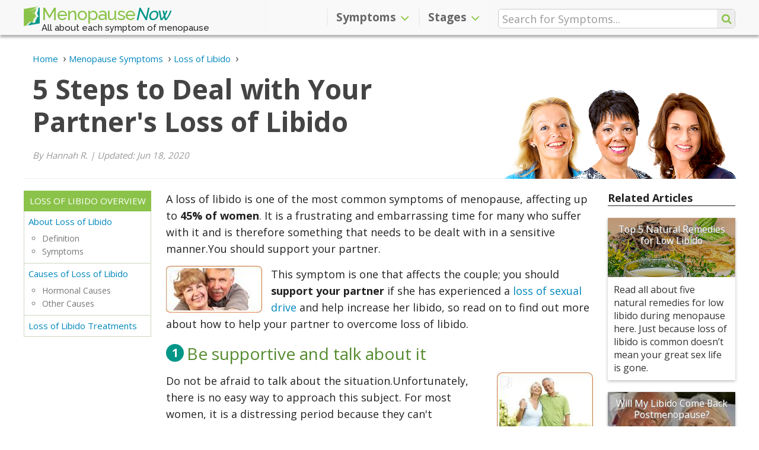

--- FILE ---
content_type: text/html; charset=utf-8
request_url: https://www.menopausenow.com/loss-libido/articles/how-deal-with-your-partners-loss-libido
body_size: 9432
content:
<!DOCTYPE html>
  <html lang="en" data-page-url="loss-libido/articles/how-deal-with-your-partners-loss-libido" data-page-lang="en" data-page-type="article" prefix="og: http://ogp.me/ns#">
  <head>
    <title>5 Steps to Deal with Your Partner's Loss of Libido | Menopause Now</title>
    <meta charset="utf-8" />
    <meta http-equiv="Last-Modified" content="2020-10-15T23:27:12-04:00" />
    <meta http-equiv="Content-Type" content="text/html; charset=utf-8" />
    <meta http-equiv="X-Ua-Compatible" content="IE=edge" />
<!-- Google Tag Manager -->
<script>(function(w,d,s,l,i){w[l]=w[l]||[];w[l].push({'gtm.start':
new Date().getTime(),event:'gtm.js'});var f=d.getElementsByTagName(s)[0],
j=d.createElement(s),dl=l!='dataLayer'?'&l='+l:'';j.async=true;j.src=
'https://www.googletagmanager.com/gtm.js?id='+i+dl;f.parentNode.insertBefore(j,f);
})(window,document,'script','dataLayer','GTM-K8GBGKQ');</script>
<!-- End Google Tag Manager -->
    <meta name="keywords" content="5 steps to deal with your partner's loss of libido" />
    <meta name="language" content="en" />
    <meta name="viewport" content="width=device-width, initial-scale=1, minimum-scale=1, maximum-scale=1, user-scalable=0" />
    <meta name="robots" content="index, follow" />
    <meta itemprop="sourceOrganization" property="og:site_name" content="Menopause Now" />
    <meta property="og:type" content="article" />
    <meta property="og:title" itemprop="headline" content="5 Steps to Deal with Your Partner's Loss of Libido" />
    <meta property="og:url" itemprop="url" content="https://www.menopausenow.com/loss-libido/articles/how-deal-with-your-partners-loss-libido" />
    <meta property="og:description" name="description" content="It is important that a woman's partner plays a role in understanding the menopausal symptom of loss of libido. Find information on a number of approaches w" />
    <meta property="article:section" content="Articles" />
    <meta property="article:published_time" content="2011-06-14T09:00:00-04:00" />
    <meta itemprop="datePublished" content="2011-06-14T09:00:00-04:00" />
    <meta itemprop="dateModified" property="og:updated_time" name="lastmod" content="2020-10-15T23:27:12-04:00" />
    <meta name="twitter:card" content="summary_large_image" />
    <meta name="twitter:site" content="@MenopauseNow" />
    <meta name="twitter:title" content="5 Steps to Deal with Your Partner's Loss of Libido" />
    <meta name="twitter:description" content="It is important that a woman's partner plays a role in understanding the menopausal symptom of loss of libido. Find information on a number of approaches w" />
    <meta name="twitter:image" content="" />
    <link rel="shortcut icon" type="image/png" href="https://www.menopausenow.com/images/mnow/icon/favicon.png" />
    <link rel="apple-touch-icon" href="https://www.menopausenow.com/images/mnow/icon/touch-icon-iphone.png">
    <link rel="apple-touch-icon" sizes="152x152" href="https://www.menopausenow.com/images/mnow/icon/touch-icon-ipad.png">
    <link rel="apple-touch-icon" sizes="167x167" href="https://www.menopausenow.com/images/mnow/icon/touch-icon-ipad-retina.png">
    <link rel="apple-touch-icon" sizes="180x180" href="https://www.menopausenow.com/images/mnow/icon/touch-icon-iphone-retina.png">
    <link rel="icon" sizes="192x192" href="https://www.menopausenow.com/images/mnow/icon/android-icon.png">
    <meta name="msapplication-square310x310logo" content="https://www.menopausenow.com/images/mnow/icon/microsoft-icon.png">
    <link rel="canonical" href="https://www.menopausenow.com/loss-libido/articles/how-deal-with-your-partners-loss-libido" />
    <link rel="alternate" hreflang="en" href="https://www.menopausenow.com/loss-libido/articles/how-deal-with-your-partners-loss-libido" />
    <link rel="stylesheet" type="text/css" media="all" href="https://www.menopausenow.com/css-min/key/6c40c7a267360dc1975fdc3d74fe898e157df6b5/t/1570740496" />
<link rel="stylesheet" type="text/css" media="all" href="https://www.menopausenow.com/css/mnow/layout2.css?t=1743456236" />
    <script type="text/javascript" src="https://www.menopausenow.com/js-min/key/90c7f2bfafe9bec4adb72b14aa5e78b753eb4055/t/1570740739"></script>
    <!-- HTML5 shim and Respond.js for IE8 support of HTML5 elements and media queries -->
    <!--[if lt IE 9]>
      <script src="https://oss.maxcdn.com/html5shiv/3.7.3/html5shiv.min.js"></script>
      <script src="https://oss.maxcdn.com/respond/1.4.2/respond.min.js"></script>
    <![endif]-->
                  <script type="text/javascript">
//<![CDATA[
(function(h,o,t,j,a,r){h.hj=h.hj||function(){(h.hj.q=h.hj.q||[]).push(arguments)};h._hjSettings={hjid:1218438,hjsv:6};a=o.getElementsByTagName('head')[0];r=o.createElement('script');r.async=1;r.src=t+h._hjSettings.hjid+j+h._hjSettings.hjsv;a.appendChild(r);})(window,document,'https://static.hotjar.com/c/hotjar-','.js?sv=');
//]]>
</script>
                      </head>
    <body class="" data-spy="scroll" data-target="#sidebar-menu">
                  <!-- Google Tag Manager -->
<noscript><iframe src="https://www.googletagmanager.com/ns.html?id=GTM-K8GBGKQ" height="0" width="0" style="display:none;visibility:hidden"></iframe></noscript>
<!-- End Google Tag Manager -->
                        
<script type="application/ld+json">{"@context":"https://schema.org","@type":"Article","image":"https://www.menopausenow.com/images/mnow/mnow.png","dateModified":"2020-06-18","datePublished":"2011-06-14","headline":"5 Steps to Deal with Your Partner\\'s Loss of Libido","author":{"@type":"Person","name":"Menopause Now"},"mainEntityOfPage":{"@type":"WebPage","@id":"https://www.menopausenow.com/loss-libido/articles/how-deal-with-your-partners-loss-libido"},"publisher":{"@type":"Organization","name":"Menopause Now","logo":{"@type":"ImageObject","url":"https://www.menopausenow.com/images/mnow/mnow.png"}}}</script><script type="application/ld+json">{"@context":"https://schema.org","@type":"ImageObject","contentUrl":null}</script><header id="header" class="navbar-fixed-top" data-page-lang="en"><div class="header-top"><div class="container"><div class="row"><div class="header-logo col-xs-8 col-sm-5 col-md-4"> <a href="https://www.menopausenow.com" class="navbar-brand"><img src="https://www.menopausenow.com/images/mnow/icon/favicon.png" />Menopause <span>Now</span></a> <span class="tagline hidden-xs">All about each symptom of menopause</span></div><div class="header-options header-icons col-xs-4 col-sm-1 col-sm-push-6 col-md-4 col-md-push-4"><div class="row"> <button type="button" class="navbar-toggle collapsed" data-toggle="collapse" data-target="#navbar" aria-expanded="false" aria-controls="navbar"> <span class="icon-bar icon-bar-top"></span> <span class="icon-bar"></span> <span class="icon-bar icon-bar-bottom"></span> </button> <span class="search-icon fa fa-search"></span><div class="search-container hidden-xs hidden-sm" data-template-form="f473b00d89e6b8ba03d61475308c5e7a"><form data-search-id="f473b00d89e6b8ba03d61475308c5e7a" name="search_render_template" id="search_render_template" action="https://www.menopausenow.com/psearch" method="post"   autocomplete="off" data-search-form data-search-header ><div class="search-input-wrapper"> <input class="search-input" size="25" placeholder="Search for Symptoms..." required="required" type="text" name="search_render_template[text]" id="search_render_template_text" /> <input type="hidden" name="search_render_template[hash]" value="75e03230bd5f0a0efccc4936a9e4e672" id="search_render_template_hash" /><input type="hidden" name="search_render_template[lang]" value="en" id="search_render_template_lang" /> <button class="search-button fa fa-search" id="search-button" value="s" type="submit"></button></div><script type="text/javascript">
//<![CDATA[
jQuery(document).ready(function(){var tmpSearchForm = new SearchFormJavascript(); tmpSearchForm.send("f473b00d89e6b8ba03d61475308c5e7a", false);});
//]]>
</script></form></div></div></div><div class="navbar-container col-xs-12 col-sm-6 col-sm-pull-1 col-md-4 col-md-pull-4"> <nav class="navbar navbar-default"><div id="navbar" class="navbar-collapse collapse" aria-expanded="true"><ul class="nav navbar-nav navbar-right"><li class="dropdown" data-level="1"><div class="dropdown-link"> <a href="https://www.menopausenow.com/symptoms" class="dropdown-submenu-link">Symptoms</a><div class="dropdown-arrow fa fa-angle-up" data-toggle-type="arrow"></div></div> <a href="#" class="dropdown-toggle symptoms" data-target="#" data-hover="dropdown" data-toggle="dropdown"  data-close-others="true" role="button" aria-haspopup="true" aria-expanded="false">Symptoms <span class="fa fa-angle-down"></span></a><ul class="dropdown-menu" data-tree="false"><li class="" data-level="2"> <a href="https://www.menopausenow.com/allergies" class="dropdown-submenu-link">Allergies</a></li><li class="" data-level="2"> <a href="https://www.menopausenow.com/anxiety" class="dropdown-submenu-link">Anxiety</a></li><li class="" data-level="2"> <a href="https://www.menopausenow.com/bloating" class="dropdown-submenu-link">Bloating</a></li><li class="" data-level="2"> <a href="https://www.menopausenow.com/breast-pain" class="dropdown-submenu-link">Breast Pain</a></li><li class="" data-level="2"> <a href="https://www.menopausenow.com/brittle-nails" class="dropdown-submenu-link">Brittle Nails</a></li><li class="" data-level="2"> <a href="https://www.menopausenow.com/burning-tongue" class="dropdown-submenu-link">Burning Tongue</a></li><li class="" data-level="2"> <a href="https://www.menopausenow.com/body-odor" class="dropdown-submenu-link">Changes in Odor</a></li><li class="" data-level="2"> <a href="https://www.menopausenow.com/depression" class="dropdown-submenu-link">Depression</a></li><li class="" data-level="2"> <a href="https://www.menopausenow.com/difficulty-concentrating" class="dropdown-submenu-link">Difficulty Concentrating</a></li><li class="" data-level="2"> <a href="https://www.menopausenow.com/digestive-problems" class="dropdown-submenu-link">Digestive Problems</a></li><li class="" data-level="2"> <a href="https://www.menopausenow.com/dizziness" class="dropdown-submenu-link">Dizziness</a></li><li class="" data-level="2"> <a href="https://www.menopausenow.com/electric-shocks" class="dropdown-submenu-link">Electric Shocks</a></li><li class="" data-level="2"> <a href="https://www.menopausenow.com/fatigue" class="dropdown-submenu-link">Fatigue</a></li><li class="" data-level="2"> <a href="https://www.menopausenow.com/gum-problems" class="dropdown-submenu-link">Gum Problems</a></li><li class="" data-level="2"> <a href="https://www.menopausenow.com/hair-loss" class="dropdown-submenu-link">Hair Loss</a></li><li class="" data-level="2"> <a href="https://www.menopausenow.com/headaches" class="dropdown-submenu-link">Headaches</a></li><li class="" data-level="2"> <a href="https://www.menopausenow.com/hot-flashes" class="dropdown-submenu-link">Hot Flashes</a></li><li class="" data-level="2"> <a href="https://www.menopausenow.com/incontinence" class="dropdown-submenu-link">Incontinence</a></li><li class="" data-level="2"> <a href="https://www.menopausenow.com/irregular-heartbeat" class="dropdown-submenu-link">Irregular Heartbeat</a></li><li class="" data-level="2"> <a href="https://www.menopausenow.com/irregular-periods" class="dropdown-submenu-link">Irregular Periods</a></li><li class="" data-level="2"> <a href="https://www.menopausenow.com/irritability" class="dropdown-submenu-link">Irritability</a></li><li class="" data-level="2"> <a href="https://www.menopausenow.com/itchy-skin" class="dropdown-submenu-link">Itchy Skin</a></li><li class="" data-level="2"> <a href="https://www.menopausenow.com/joint-pain" class="dropdown-submenu-link">Joint Pain</a></li><li class="" data-level="2"> <a href="https://www.menopausenow.com/loss-libido" class="dropdown-submenu-link">Loss of Libido</a></li><li class="" data-level="2"> <a href="https://www.menopausenow.com/memory-lapses" class="dropdown-submenu-link">Memory Lapses</a></li><li class="" data-level="2"> <a href="https://www.menopausenow.com/mood-swings" class="dropdown-submenu-link">Mood Swings</a></li><li class="" data-level="2"> <a href="https://www.menopausenow.com/muscle-tension" class="dropdown-submenu-link">Muscle Tension</a></li><li class="" data-level="2"> <a href="https://www.menopausenow.com/night-sweats" class="dropdown-submenu-link">Night Sweats</a></li><li class="" data-level="2"> <a href="https://www.menopausenow.com/osteoporosis" class="dropdown-submenu-link">Osteoporosis</a></li><li class="" data-level="2"> <a href="https://www.menopausenow.com/panic-disorder" class="dropdown-submenu-link">Panic Disorder</a></li><li class="" data-level="2"> <a href="https://www.menopausenow.com/sleep-disorders" class="dropdown-submenu-link">Sleep Disorders</a></li><li class="" data-level="2"> <a href="https://www.menopausenow.com/tingling-extremities" class="dropdown-submenu-link">Tingling Extremities</a></li><li class="" data-level="2"> <a href="https://www.menopausenow.com/vaginal-dryness" class="dropdown-submenu-link">Vaginal Dryness</a></li><li class="" data-level="2"> <a href="https://www.menopausenow.com/weight-gain" class="dropdown-submenu-link">Weight Gain</a></li></ul></li><li class="dropdown" data-level="1"><div class="dropdown-link"> <a href="https://www.menopausenow.com/stages" class="dropdown-submenu-link">Stages</a><div class="dropdown-arrow fa fa-angle-up" data-toggle-type="arrow"></div></div> <a href="#" class="dropdown-toggle stages" data-target="#" data-hover="dropdown" data-toggle="dropdown"  data-close-others="true" role="button" aria-haspopup="true" aria-expanded="false">Stages <span class="fa fa-angle-down"></span></a><ul class="dropdown-menu" data-tree="false"><li class="" data-level="2"> <a href="https://www.menopausenow.com/premenopause" class="dropdown-submenu-link">Premenopause</a></li><li class="" data-level="2"> <a href="https://www.menopausenow.com/perimenopause" class="dropdown-submenu-link">Perimenopause</a></li><li class="" data-level="2"> <a href="https://www.menopausenow.com/stages" class="dropdown-submenu-link">Menopause</a></li><li class="" data-level="2"> <a href="https://www.menopausenow.com/postmenopause" class="dropdown-submenu-link">Postmenopause</a></li><li class="" data-level="2"> <a href="https://www.menopausenow.com/early-menopause" class="dropdown-submenu-link">Early Menopause</a></li><li class="" data-level="2"> <a href="https://www.menopausenow.com/early-menopause/premature-menopause-everything-to-know" class="dropdown-submenu-link">Premature Menopause</a></li></ul></li></ul></div> </nav></div></div><div class="row"><div class="search-container col-xs-12 hidden-md hidden-lg" data-template-form="4b3871350be74a01effd21f459ba8eb4"><form data-search-id="4b3871350be74a01effd21f459ba8eb4" name="search_render_template" id="search_render_template" action="https://www.menopausenow.com/psearch" method="post"   autocomplete="off" data-search-form data-search-header ><div class="search-input-wrapper"> <input class="search-input" size="25" placeholder="Search for Symptoms..." required="required" type="text" name="search_render_template[text]" id="search_render_template_text" /> <input type="hidden" name="search_render_template[hash]" value="75e03230bd5f0a0efccc4936a9e4e672" id="search_render_template_hash" /><input type="hidden" name="search_render_template[lang]" value="en" id="search_render_template_lang" /> <button class="search-button fa fa-search hidden-xs hidden-sm" id="search-button" value="s" type="submit"></button></div><script type="text/javascript">
//<![CDATA[
jQuery(document).ready(function(){var tmpSearchFormM = new SearchFormJavascript(); tmpSearchFormM.send("4b3871350be74a01effd21f459ba8eb4", true);});
//]]>
</script></form></div></div></div></div> </header> <main id="main" role="main" data-page-lang="en" data-parent-page-url="loss-libido" data-page-url="loss-libido/articles/how-deal-with-your-partners-loss-libido"><div class="jumbotron ladies"><div class="container"><div class="hero-header"> <header><div class="breadcrumbs text-left"><ul itemscope itemtype="https://schema.org/BreadcrumbList" class="breadcrumbs-list"><li itemprop="itemListElement" itemscope itemtype="https://schema.org/ListItem" class="item"> <a itemtype="https://schema.org/Thing" itemprop="item" href="https://www.menopausenow.com"> <span itemprop="name">Home</span><meta itemprop="position" content="1" /> </a></li><li itemprop="itemListElement" itemscope itemtype="https://schema.org/ListItem" class="item"> <a itemtype="https://schema.org/Thing" itemprop="item" href="https://www.menopausenow.com/symptoms"> <span itemprop="name">Menopause Symptoms</span><meta itemprop="position" content="2" /> </a></li><li itemprop="itemListElement" itemscope itemtype="https://schema.org/ListItem" class="item"> <a itemtype="https://schema.org/Thing" itemprop="item" href="https://www.menopausenow.com/loss-libido"> <span itemprop="name">Loss of Libido</span><meta itemprop="position" content="3" /> </a></li></ul></div><h1>5 Steps to Deal with Your Partner's Loss of Libido</h1> </header><p class="writer-reviewer"> By Hannah R.<span> | </span> Updated: Jun 18, 2020</p></div><div class="ladies-picture"> <img id="imgBannerImage" alt="Ladies" src="https://www.menopausenow.com/images/mnow/women-header-01.png" /></div></div></div><section id="section-start" class="section"><div class="container global"><div class="central narrow"><div class="leftside"></div><div class="page-content"> <span id="general" class="anchor"></span><div class="row dividers"><div id="section-general" class="section-content collapse in section-subheadline" aria-expanded="true"><div class="section-inner"><div class="col-xs-12 content-text"><p>A loss of libido is one of the most common symptoms of menopause, affecting up to <strong>45% of women</strong>. It is a frustrating and embarrassing time for many who suffer with it and is therefore something that needs to be dealt with in a sensitive manner.You should support your partner.</p> <figure data-ctype="picture" class="pull-left"> <img id="f59a6687334c1b142909b52276dea708" alt="How to deal with loss of libido1" data-class="imgf59a6687334c1b142909b52276dea708" src="https://www.menopausenow.com/pics/34MS-How-to-Deal-with1.jpg" height="79" width="162" /> </figure><p>This symptom is one that affects the couple; you should <strong>support your partner</strong> if she has experienced a <a href="https://www.menopausenow.com/loss-libido">loss of sexual drive</a> and help increase her libido, so read on to find out more about how to help your partner to overcome loss of libido.</p><div data-ctype="number" class="digits-1"><span>1</span></div><h2>Be supportive and talk about it</h2> <figure data-ctype="picture" class="pull-right"> <img id="d03157c2d14e1ea93fb41fb9c55cba4e" alt="How to deal with loss of libido2" data-class="imgd03157c2d14e1ea93fb41fb9c55cba4e" src="https://www.menopausenow.com/pics/34MS-How-to-Deal-with2.jpg" height="142" width="162" /> </figure><p>Do not be afraid to talk about the situation.Unfortunately, there is no easy way to approach this subject. For most women, it is a distressing period because they can't understand why they no longer feel the need or desire to be sexually active with their partner. Therefore, it is important that you are understanding and supportive. Realize that it is happening because of <strong>an imbalance of hormones </strong>which occurs naturally during menopause. Do not be afraid to talk about the situation. Avoiding the topic will only make the situation more frustrating for both of you.</p><div data-ctype="number" class="digits-1"><span>2</span></div><h2>Create a stress-free environment</h2> <figure data-ctype="picture" class="pull-right"> <img id="23ef33238071b9db556cb1bb50427f5e" alt="How to deal with loss of libido3" data-class="img23ef33238071b9db556cb1bb50427f5e" src="https://www.menopausenow.com/pics/34MS-How-to-Deal-with3.jpg" height="79" width="162" /> </figure><p>Create a stress-free environment.Simple solutions can often make big differences. <strong>Kind gestures</strong> will reduce your partner's stress levels, make her more relaxed, and therefore help combat loss of libido. <strong>Run your partner a bath</strong>, treat her to massages, do more of the housework, and spend more quality time with her. In relationships, it is important to repair your intimate connection before improving your sex life, so spending time together and being intimate will help your partner feel&nbsp;&nbsp; more passionate.</p><div data-ctype="number" class="digits-1"><span>3</span></div><h2>Exercise together</h2> <figure data-ctype="picture" class="pull-right"> <img id="ac30c5b43bb48d0899c8d3b0220bcd7b" alt="How to deal with loss of libido4" data-class="imgac30c5b43bb48d0899c8d3b0220bcd7b" src="https://www.menopausenow.com/pics/34MS-How-to-Deal-with4.jpg" height="142" width="162" /> </figure><p>An exercise pattern can help treat loss of libido.To help combat the loss of sexual drive, it is important that stress and anxiety are dealt with head-on because these emotions have a negative effect on libido. As well as making alterations within your relationship, perhaps suggest that she make other lifestyle changes to coincide with the stress-free lifestyle she has at home.</p><p>An exercise pattern can help treat loss of libido. It has been scientifically proven that exercise can reduce menopausal symptoms. Perhaps suggest to your partner that you exercise together. <strong>Yoga</strong> is an effective form of exercise because it increases flexibility, increases blood flow to the pelvic area, and relaxes the mind, but aerobics, biking, and stretching can be just as beneficial, particularly as they can increase energy levels, which are vital for a high libido. <strong>Do these together</strong>, to ease pressure your partner may feel.</p><div data-ctype="number" class="digits-1"><span>4</span></div><h2>Compliment often</h2> <figure data-ctype="picture" class="pull-right"> <img id="511750b80ade3218a752bf561b318b96" alt="How to deal with loss of libido5" data-class="img511750b80ade3218a752bf561b318b96" src="https://www.menopausenow.com/pics/34MS-How-to-Deal-with5.jpg" height="95" width="162" /> </figure><p>Compliment your partner and make her <strong>feel more attractive</strong>.A <a href="https://www.menopausenow.com/loss-libido/about">low sex drive</a> is just one of the symptoms that a woman may be coping with, and other symptoms such as mood swings, fatigue, hair loss, and weight gain will all be having a negative effect on her self-image. Compliment your partner and make her feel more attractive.</p><div data-ctype="number" class="digits-1"><span>5</span></div><h2>Suggest alternative treatments</h2> <figure data-ctype="picture" class="pull-right"> <img id="c9db34925ad5286a9da5bf87f4c30a9e" alt="How to deal with loss of libido6" data-class="imgc9db34925ad5286a9da5bf87f4c30a9e" src="https://www.menopausenow.com/pics/34MS-How-to-Deal-with6.jpg" height="95" width="162" /> </figure><p>There are herbal remedies that can reverse these effects, but you must be more cautious about suggesting these because you don't want to appear too forceful. If you know that your partner wants to find a solution, suggest a <strong>herbal treatment</strong>. Alternative treatments are relatively cost effective and risk free but shouldn't be used for a prolonged period of time.</p><h2>More Information about Loss of Libido</h2><p>The severity of this problem can vary massively from person to person and quite often won't need to be treated until it is actually perceived as a problem for the couple. However, when this time comes, there are several ways to prevent or minimize its effects.</p></div></div></div></div><div class="col-xs-12 page-nav article"><div class="row"><div class="col-xs-12 next"><a href="https://www.menopausenow.com/loss-libido/treatments">Loss of Libido Treatments</a></div></div></div><span id="sources-title" class="anchor"></span><div class="row dividers"><div class="section-header" data-toggle="collapse" data-target="#section-sources-title" data-section-type="source" aria-expanded="false"><h2>Sources</h2></div><div id="section-sources-title" class="section-content collapse in section-source" aria-expanded="false"><div class="section-inner"><div class="col-xs-12"><ul><li>Studd, John. "Loss of Libido and Menopause". The Management of Menopause. Annual Review 1998. Partenon Publishing.</li><li>Channon L.D and Ballinger S.E. "Some Aspects of Sexuality and Vaginal Symptoms during Menopause and their Relation to Anxiety and Depression". British Journal of Medical Psychology. June 1986. 59 (2): 173-80.</li><li>Sarell, Philip, M.D. "Psychosexual effects of menopause: Role of androgens". American Journal of Obstetrics & Gynecology. March 1999. 180: 3S-II.</li></ul></div></div></div></div><aside class="social-bar"><div class="row"><div class="col-xs-12 content-text"><ul class="list-inline"><li class="social-bar-print"><a id="Printf7e953714a40b3d0a90d560b5dce356b" title="Print this page" class="share-button print" rel="nofollow" href="javascript:void(0)" onclick="window.print(); return false;">Print</a></li><li class="social-bar-email"><a id="Emailf7e953714a40b3d0a90d560b5dce356b" title="Email this page" class="share-button email" rel="nofollow" href="mailto:?subject=5%20Steps%20to%20Deal%20with%20Your%20Partner%27s%20Loss%20of%20Libido%20-%20MenopauseNow.com&amp;body=It%20is%20important%20that%20a%20woman%27s%20partner%20plays%20a%20role%20in%20understanding%20the%20menopausal%20symptom%20of%20loss%20of%20libido.%20Find%20information%20on%20a%20number%20of%20approaches%20w%0D%0Dhttps%3A%2F%2Fwww.menopausenow.com%2Floss-libido%2Farticles%2Fhow-deal-with-your-partners-loss-libido">Email</a></li><li class="social-bar-facebook"><a href="https://www.facebook.com/sharer/sharer.php?u=https://www.menopausenow.com/loss-libido/articles/how-deal-with-your-partners-loss-libido" id="FBf7e953714a40b3d0a90d560b5dce356b" title="Share on Facebook" data-analytics-social="facebook" class="share-button facebook" rel="nofollow">Share</a></li><script type="text/javascript">
//<![CDATA[
jQuery('#FBf7e953714a40b3d0a90d560b5dce356b').on('click', function(event){event.preventDefault();InsightJavascript.performClick($(this), 'MnsxudOdkjMSoT5QC_*cIinjC3SWP2lceN_lqWne*1I|', '7xK_q_G9JS8GJfvouYx_Jw8KCCKjTKuK1lcmL7upQ/o|', 'ifuvfmFQEnAjHnMM9tPqR33Bh49000j3GdpK_IJ7z3A|');})
//]]>
</script><li class="social-bar-twitter"><a href="https://twitter.com/intent/tweet?text=5 Steps to Deal with Your Partner's Loss of Libido&amp;url=https://www.menopausenow.com/loss-libido/articles/how-deal-with-your-partners-loss-libido&amp;via=MenopauseNow&amp;hashtags=" id="TWf7e953714a40b3d0a90d560b5dce356b" title="Share on Twitter" data-analytics-social="twitter" class="share-button twitter" rel="nofollow">Tweet</a></li><script type="text/javascript">
//<![CDATA[
jQuery('#TWf7e953714a40b3d0a90d560b5dce356b').on('click', function(event){event.preventDefault();InsightJavascript.performClick($(this), 'MnsxudOdkjMSoT5QC_*cIinjC3SWP2lceN_lqWne*1I|', '7xK_q_G9JS8GJfvouYx_Jw8KCCKjTKuK1lcmL7upQ/o|', '936UwjvzIQrK8jJvTgAajKsqGTL7sjerOyQeQgNlIIU|');})
//]]>
</script><li class="social-bar-pinterest"><a href="https://www.pinterest.com/pin/create/button/?description=It is important that a woman's partner plays a role in understanding the menopausal symptom of loss of libido. Find information on a number of approaches w&amp;media=&amp;url=https://www.menopausenow.com/loss-libido/articles/how-deal-with-your-partners-loss-libido" id="PIf7e953714a40b3d0a90d560b5dce356b" title="Share on Pinterest" data-analytics-social="pinterest" class="share-button pinterest" rel="nofollow">Pin</a></li><script type="text/javascript">
//<![CDATA[
jQuery('#PIf7e953714a40b3d0a90d560b5dce356b').on('click', function(event){event.preventDefault();InsightJavascript.performClick($(this), 'MnsxudOdkjMSoT5QC_*cIinjC3SWP2lceN_lqWne*1I|', '7xK_q_G9JS8GJfvouYx_Jw8KCCKjTKuK1lcmL7upQ/o|', 'Itt9i5OKNT1mh3JnTUJrlGHDeYluVk2isxoAll9tsW0|');})
//]]>
</script></ul><hr></div></div> </aside><span id="menu-stop"></span></div><div class="rightside articles"><div class="content-box rightside-articles"><h4>Related Articles</h4><div class="boxb"> <figure> <img alt="Top 5 Natural Remedies for Low Libido" data-temp="https://www.menopausenow.com/images/mnow/grey.gif" data-load="lazy" src="https://www.menopausenow.com/images/mnow/grey.gif" data-src="https://www.menopausenow.com/pics/top-5-best-natural-remedies-for-boosting-your-libido-index.jpg" height="270" width="400" /> <a href="https://www.menopausenow.com/loss-libido/articles/top-5-best-natural-remedies-for-boosting-your-libido">Top 5 Natural Remedies for Low Libido</a> </figure><div class="boxb-desc hidden-xs"><p>Read all about five natural remedies for low libido during menopause here. Just because loss of libido is common doesn’t mean your great sex life is gone.</p></div></div><div class="boxb"> <figure> <img alt="Will My Libido Come Back Postmenopause?" data-temp="https://www.menopausenow.com/images/mnow/grey.gif" data-load="lazy" src="https://www.menopausenow.com/images/mnow/grey.gif" data-src="https://www.menopausenow.com/pics/will-my-libido-come-back-post-menopause-index.jpg" height="100" width="148" /> <a href="https://www.menopausenow.com/loss-libido/articles/will-my-libido-come-back-post-menopause">Will My Libido Come Back Postmenopause?</a> </figure><div class="boxb-desc hidden-xs"><p>Between 20 to 40% of women experience a decreased sex drive during menopause, and many different factors can contribute to this. click here to learn more.</p></div></div><div class="boxb"> <figure class="no-image"> <a href="https://www.menopausenow.com/loss-libido/articles/libido-products-for-women">Libido Products for Women</a> </figure><div class="boxb-desc hidden-xs"><p>Libido loss affects a large percentage of women in their menopausal years. Luckily, a number of libido products are available for women who want...</p></div></div></div></div></div></div> </section><div class="list-more_on"><div class="container"><div class="list_grid-more_on"><div class="list_grid-more_on-title">More on Loss of Libido</div><div class="list_grid-more_on-az"><nav id="page-navigation-menu"><ul class="nav page-navigation column-list"><li class="main-link"> <a href="https://www.menopausenow.com/loss-libido">Loss of Libido Overview</a></li><li data-level="1" data-item-sibling-link class=""> <a href="https://www.menopausenow.com/loss-libido/about">About Loss of Libido</a><ul><li data-level="2"  class=""> Definition</li><li data-level="2"  class=""> Symptoms</li></ul></li><li data-level="1" data-item-sibling-link class=""> <a href="https://www.menopausenow.com/loss-libido/causes">Causes of Loss of Libido</a><ul><li data-level="2"  class=""> Hormonal Causes</li><li data-level="2"  class=""> Other Causes</li></ul></li><li data-level="1" data-item-sibling-link class=""> <a href="https://www.menopausenow.com/loss-libido/treatments">Loss of Libido Treatments</a></li></ul> </nav></div></div></div></div> <section class="section additional light-grey-bg"><div class="container"><div class="clearfix"></div><h3>Related Articles</h3><ul id="other-az-list" class="column-list"><li><a href="https://www.menopausenow.com/loss-libido/articles/tips-for-dealing-with-complete-loss-of-libido" class="btn shadow">Tips for Dealing with Complete Loss of Libido</a></li><li><a href="https://www.menopausenow.com/loss-libido/articles/dating-during-menopause-a-guide" class="btn shadow">Dating during Menopause: a Guide</a></li><li><a href="https://www.menopausenow.com/loss-libido/articles/increase-libido-with-nutrition-exercise" class="btn shadow">Increase Your Libido with Nutrition and Exercise</a></li><li class="index"> <a href="https://www.menopausenow.com/loss-libido/articles">All Loss of Libido Articles</a></li></ul></div> </section> </main> <footer id="footer" role="contentinfo" data-page-lang="en"><div class="footer section grey-bg"><div class="container"><div class="row footer-updates"><div class="col-xs-12 col-lg-11 col-lg-offset-1"><p class="footer-title">Receive Our Updates</p><div class="footer-form receive-update-form-wrapper" data-receive-updates data-template-form="0280d9485311b90cf8e6348931e12f6c"><div class="receive-update-form-content"><div class="receive-update-form-message error" data-receive-updates-error></div><div class="receive-update-form-message success" data-receive-updates-success></div><div class="receive-update-form-spinner" data-receive-updates-spinner> <span class="fa fa-spinner fa-pulse fa-3x"></span></div><div class="receive-update-form-widgets" data-receive-updates-widgets><form name="receive_update_render_template" id="receive_update_render_template" action="https://www.menopausenow.com/guard/receive_updates" method="post"   autocomplete="off" ><fieldset class="row form-widgets-wrapper"><div class="col-xs-12 col-sm-6 col-md-5 col-lg-4" data-receive-updates-item="name"> <input max_length="100" required="required" placeholder="Name" type="text" name="receive_update_render_template[name]" id="receive_update_render_template_name" /></div><div class="col-xs-12 col-sm-6 col-md-5 col-lg-4" data-receive-updates-item="email"> <input max_length="100" required="required" placeholder="eMail" type="email" name="receive_update_render_template[email]" id="receive_update_render_template_email" /></div><div class="col-xs-12 col-md-2 form-buttons-wrapper" data-receive-updates-item="button"> <button id="btnReceiveUpdates" class="btn btn-success" type="button">Send</button></div> <input type="hidden" name="receive_update_render_template[hash]" value="75e03230bd5f0a0efccc4936a9e4e672" id="receive_update_render_template_hash" /><input type="hidden" name="receive_update_render_template[lang]" value="en" id="receive_update_render_template_lang" /></fieldset></form></div></div></div></div></div><div class="row footer-top"><div class="col-lg-4 col-lg-offset-1 col-sm-5"><p class="footer-title">MenopauseNow.com</p><p>MenopauseNow.com is dedicated to providing reliable, up-to-date information and advice on the most common topics in women's health, including PMS, menopause, natural hormones, hormonal conditions, and fertility.</p></div><div class="col-lg-3 col-sm-4"><p class="footer-title">Additional Information</p><ul class="wellness-links"><li><a href="https://www.menopausenow.com/about">About</a></li><li><a href="https://www.menopausenow.com/privacy-policy">Privacy</a></li><li><a href="https://www.menopausenow.com/terms-of-use">Terms of use</a></li><li><a href="https://www.menopausenow.com/sitemap">Sitemap</a></li></ul></div><div class="col-lg-3 col-sm-3"><p class="footer-title">Find us on</p><ul class="social-links"><li> <a href="https://www.facebook.com/MenopauseNow" target="_blank" rel="me" class="facebook-ico"> <span class="fa-stack fa-lg facebook"> <span class="fa fa-square fa-stack-2x"></span> <span class="fa fa-facebook fa-stack-1x fa-inverse"></span> </span> </a></li><li> <a href="https://twitter.com/menopausenow" target="_blank" rel="me" class="twitter-ico"> <span class="fa-stack fa-lg twitter"> <span class="fa fa-square fa-stack-2x"></span> <span class="fa fa-twitter fa-stack-1x fa-inverse"></span> </span> </a></li><li> <a href="https://www.pinterest.com/menopausenow/" target="_blank" rel="me" class="pinterest-ico"> <span class="fa-stack fa-lg pinterest"> <span class="fa fa-square fa-stack-2x"></span> <span class="fa fa-pinterest-p fa-stack-1x fa-inverse"></span> </span> </a></li><li> <a href="https://www.youtube.com/user/MenopauseNow" target="_blank" rel="me" class="youtube-ico"> <span class="fa-stack fa-lg youtube"> <span class="fa fa-square fa-stack-2x"></span> <span class="fa fa-youtube-play fa-stack-1x fa-inverse"></span> </span> </a></li></ul></div><div class="col-lg-1"></div></div><div class="footer-bottom"><p class="copyright">&copy;Copyright 2020. <a href="https://www.menopausenow.com">MenopauseNow.com</a>. All Rights Reserved.</p><p class="disclaimer">The content of these informational pages is for educational purposes and health care support only and does not intend to be used for diagnosis or treatment of a health problem or as substitute for consulting a licensed medical professional.</p></div></div></div> </footer>        <script type="text/javascript">
//<![CDATA[
var Url404 = "https://www.menopausenow.com/404";
//]]>
</script>
    <script type="text/javascript">
//<![CDATA[
var Url500 = "https://www.menopausenow.com/500";
//]]>
</script>
    <script type="text/javascript">
//<![CDATA[
var BannerJavascriptLocalization = {"ajaxURL":"https:\/\/www.menopausenow.com\/banner\/click"};
//]]>
</script>
    <script type="text/javascript">
//<![CDATA[
var InsightJavascriptLocalization = {"ajaxURL":"https:\/\/www.menopausenow.com\/insight\/perform"};
//]]>
</script>
        <script type="text/javascript" src="https://www.menopausenow.com/js/mnow/scripts.min.js"></script>
                </body>
</html>
